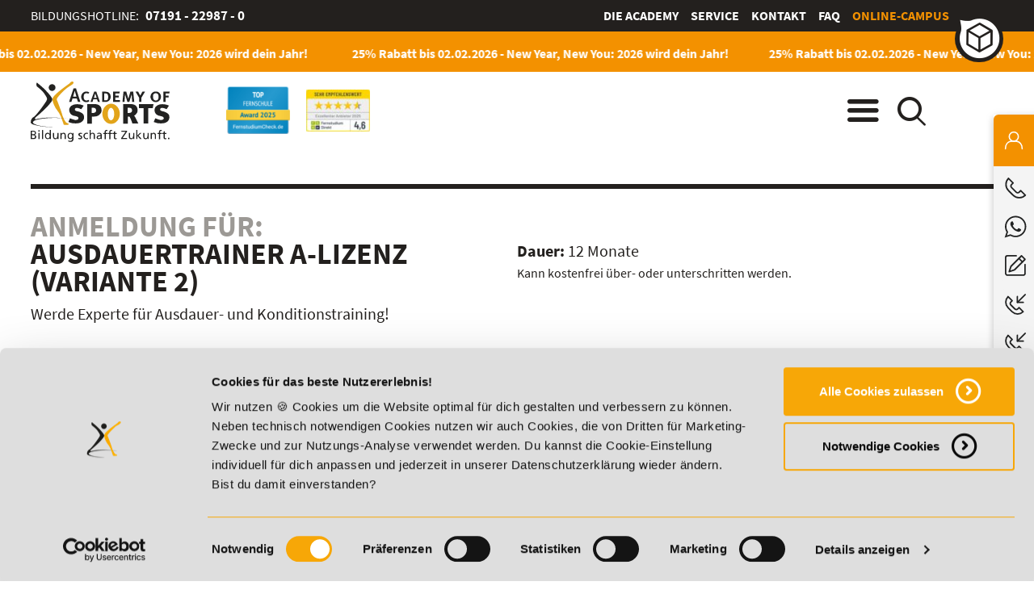

--- FILE ---
content_type: text/html; charset=utf-8
request_url: https://www.academyofsports.de/de/anmeldung/fernstudium/?product=ausdauertrainerin-a-lizenz-variante-2
body_size: 16530
content:
<!DOCTYPE html>
<html lang="de">
<head>
<meta charset="utf-8">
<title>Fernstudium</title>
<base href="https://www.academyofsports.de/">
<meta name="robots" content="noindex,nofollow">
<meta name="description" content="">
<meta name="keywords" content="">
<meta http-equiv="imagetoolbar" content="false">
<meta name="google-site-verification" content="5aMufbU51f1L20tZ-tAkbIWXYg-9zOoTBqJ9ejyRLu0" />
<meta name="viewport" content="initial-scale=1.0, minimum-scale=1.0, maximum-scale=1.0, user-scalable=0, width=device-width">
<link rel="stylesheet" href="assets/datepicker/css/datepicker.min.css?v=328d62e8"><link rel="stylesheet" href="assets/css/customize.min.css,ls_framework.min.css,styles.min.css,shariffcom...-fb3f63fc.css"><script src="assets/js/jquery.min.js,mootools.min.js,modernizr.js,velocity.min.js,jquer...-acd6b6b6.js"></script><script src="bundles/terminal42conditionalformfields/conditionalformfields.js?v=da3397fc"></script><script src="assets/datepicker/js/datepicker.js?v=328d62e8"></script>
<script>window.addEvent("domready",function(){Locale.define("en-US","Date",{months:["Januar","Februar","März","April","Mai","Juni","Juli","August","September","Oktober","November","Dezember"],days:["Sonntag","Montag","Dienstag","Mittwoch","Donnerstag","Freitag","Samstag"],months_abbr:["Jan","Feb","Mär","Apr","Mai","Jun","Jul","Aug","Sep","Okt","Nov","Dez"],days_abbr:["So","Mo","Di","Mi","Do","Fr","Sa"]});Locale.define("en-US","DatePicker",{select_a_time:"Uhrzeit auswählen",use_mouse_wheel:"Ändern Sie die Werte mit Hilfe des Mausrads",time_confirm_button:"OK",apply_range:"Anwenden",cancel:"Abbruch",week:"W"})})</script><link rel="canonical" href="https://www.academyofsports.de/de/anmeldung/fernstudium/">                <!-- Anti-flicker snippet (recommended)  -->
<!--<style>.async-hide{opacity:0!important}</style>-->
<script>(function(a,s,y,n,c,h,i,d,e){s.className+=' '+y;h.start=1*new Date;h.end=i=function(){s.className=s.className.replace(RegExp(' ?'+y),'')};(a[n]=a[n]||[]).hide=h;setTimeout(function(){i();h.end=null},c);h.timeout=c})(window,document.documentElement,'async-hide','dataLayer',4000,{'GTM-KB3558Q':!0})</script>
<!-- Google Tag Manager -->
<script>(function(w,d,s,l,i){w[l]=w[l]||[];w[l].push({'gtm.start':new Date().getTime(),event:'gtm.js'});var f=d.getElementsByTagName(s)[0],j=d.createElement(s),dl=l!='dataLayer'?'&l='+l:'';j.async=!0;j.src='https://www.googletagmanager.com/gtm.js?id='+i+dl;f.parentNode.insertBefore(j,f)})(window,document,'script','dataLayer','GTM-KB3558Q')</script>
<!-- End Google Tag Manager -->
<link rel="apple-touch-icon" sizes="180x180" href="https://www.academyofsports.de/files/theme/favicon/apple-touch-icon.png">
<link rel="icon" type="image/png" sizes="32x32" href="https://www.academyofsports.de/files/theme/favicon/favicon-32x32.png">
<link rel="icon" type="image/png" sizes="16x16" href="https://www.academyofsports.de/files/theme/favicon/favicon-16x16.png">
<link rel="manifest" href="https://www.academyofsports.de/files/theme/favicon/site.webmanifest">
<link rel="mask-icon" href="https://www.academyofsports.de/files/theme/favicon/safari-pinned-tab.svg" color="#5bbad5">
<link rel="shortcut icon" href="https://www.academyofsports.de/files/theme/favicon/favicon.ico">
<meta name="msapplication-config" content="https://www.academyofsports.de/files/theme/favicon/browserconfig.xml">
<meta name="msapplication-TileColor" content="#da532c">
<meta http-equiv="X-UA-Compatible" content="IE=edge,chrome=1">
<meta name="theme-color" content="#f39100">
<script src="https://static.cleverpush.com/channel/loader/TtqxTSDKdNX5ML8oD.js" async></script>
<script>CleverPush=window.CleverPush||[];CleverPush.push(['triggerFollowUpEvent','zqg8uFJkCDnfrrjnW','buchungsseite',{productName:'ausdauertrainerin-a-lizenz-variante-2'}])</script>
<!-- PASS THRU DATA OBJECT -->
<script type="text/javascript">var lz_data={overwrite:!1,language:'de'}</script>
<!-- PASS THRU DATA OBJECT -->
<!-- SAAAAAAAAAAAAAAAAAAAAAAAAAAAAANDRA -->
<!-- userlike Chat -->
<script async type="text/javascript" src="https://userlike-cdn-widgets.s3-eu-west-1.amazonaws.com/053b302692e54113be942541ff94ffcd0cdc640ce53f49c0ad39e59c77fa28dd.js"></script>
<!--  end userlike Chat -->
<!-- livezilla.net PLACE SOMEWHERE IN BODY
<script type="text/javascript" id="d3438b9137822ee21032cf1513c3bc4b" src="https://www.academyofsports.de/livezilla/script.php?id=d3438b9137822ee21032cf1513c3bc4b" defer></script>
livezilla.net PLACE SOMEWHERE IN BODY -->
<!-- ########## SN Lauftext August 2025 ############ -->
<script src="files/theme/js/aos-custom_lauftext.js"></script>
<script>document.addEventListener('DOMContentLoaded',function(){const produktnameField=document.querySelector('input[name="produktname"]');const priceField=document.querySelector('input[name="price"]');const registrationForm=document.querySelector('#anmeldung-fernstudiumform');const transactionIdField=document.querySelector('input[name="transactionId"]');if(transactionIdField){const uniqueId=Date.now()+'-'+Math.random().toString(36).substring(2,9);transactionIdField.value=uniqueId}
if(registrationForm){registrationForm.addEventListener('submit',function(){const courseName=produktnameField?produktnameField.value:'Nicht gefunden';const courseCost=priceField?parseFloat(priceField.value):0.0;window._jts=window._jts||[];window._jts.push({'track':'event','group':'Formulare','name':'course_registration','data':{'transactionId':uniqueId,'courseName':courseName,'courseCost':courseCost}})})}})</script>
<link href="files/theme/css/fonts.css" rel="stylesheet">
<!--[if lt IE 9]><script src="assets/html5shiv//html5shiv-printshiv.min.js"></script><![endif]-->
<script src="/files/theme/js/aos_jentis.js"></script>
<script>window.api_url=''</script>
</head>
<body itemscope itemtype="http://schema.org/EducationalOrganization" id="top" class=" layout-standard page-checkout nojs">
<!-- Google Tag Manager (noscript) -->
<noscript><iframe src="https://www.googletagmanager.com/ns.html?id=GTM-KB3558Q"
height="0" width="0" style="display:none;visibility:hidden"></iframe></noscript>
<!-- End Google Tag Manager (noscript) -->
<div itemprop="aggregateRating" itemscope itemtype="http://schema.org/AggregateRating">
<meta itemprop="worstRating" content="1">
<meta itemprop="bestRating" content="5">
<meta itemprop="ratingValue" content="4,6">
<meta itemprop="reviewCount" content="19">
</div>
<div id="blockui"></div>
<header id="header" role="banner">
<!-- indexer::stop -->
<div class="top"><div class="inside"><div class="ce_text service first last block">
<div class="text_container"><p>Bildungshotline: <strong><a href="tel:+497191229870">07191 - 22987 - 0</a></strong></p></div>
</div>
<!-- indexer::stop -->
<nav itemscope itemtype="http://schema.org/SiteNavigationElement" role="navigation" class="mod_customnav meta-nav block">
<ul class="level_1">
<li class="first"><a itemprop='url' href="de/die-academy/" title="Die Academy" class="first"><span itemprop="name">Die Academy</span></a></li>
<li><a itemprop='url' href="de/service/" title="Service"><span itemprop="name">Service</span></a></li>
<li><a itemprop='url' href="de/kontakt/" title="Kontakt"><span itemprop="name">Kontakt</span></a></li>
<li><a itemprop='url' href="de/faq-uebersicht/" title="Häufig gestellte Fragen &#40;FAQ&#41; - Übersicht"><span itemprop="name">Häufig gestellte Fragen &#40;FAQ&#41; - Übersicht</span></a></li>
<li class="campus last"><a itemprop='url' href="de/online-campus/" title="Online-Campus - deine persönliche Lernwelt" class="campus last"><span itemprop="name">Online-Campus</span></a></li>
</ul>
</nav>
<!-- indexer::continue -->
</div></div>
<div class="banner">
<div style="height: 40px;width:100%;background:#f39100;font-size:18pt;color:white;"><div class="rsce-aos-headerlauftext-wrapper" style="background: #f39100">
<div class="lauftext-wrapper laufend">
<div class="lauftext" style="color: #ffffff">
<div class="lauftext-original">
<h2 style="margin:0; padding:10px 5px; color:#ffffff">
<a href="de/aos-rabattaktion/" class="hyperlink_txt" title="25% Rabatt bis 02.02.2026 - New Year, New You: 2026 wird dein Jahr!" target="_blank" rel="noreferrer noopener">25% Rabatt bis 02.02.2026 - New Year, New You: 2026 wird dein Jahr!</a>
</h2>
</div>
</div>
</div>
</div>
</div>
<div class="inside cf abc"><div class="logo">
<div  class="ce_image attribute image brand">
<div class="ce_image brand first last block">
<figure class="image_container">
<a href="de/" title="zur Startseite">
<img src="assets/images/a/academy-of-sports-879aa9bf.svg" width="172" height="75" alt="Academy of Sports" itemprop="image">
</a>
</figure>
</div>
</div>
<link itemprop="logo" href="https://www.academyofsports.de/assets/images/a/academy-of-sports-879aa9bf.svg">
<link itemprop="url" href="https://www.academyofsports.de/assets/images/a/academy-of-sports-879aa9bf.svg">
</div>
<div class="awards">
<div class="award_1">
<meta itemprop="award" content="Top Fernschule 2025 | Academy of Sports">
<div  class="ce_image attribute image award">
<div class="ce_image award first last block">
<figure class="image_container">
<img src="assets/images/9/top-fernschule-aos-2025-dcf13b42.png" width="89" height="67" alt="TOP Bildungsinstitut 2025 | Academy of Sports" title="Top Fernschule 2025 | Academy of Sports" itemprop="image">
</figure>
</div>
</div>
</div>
<div class="award_2">
<meta itemprop="award" content="Exzellenter Anbieter 2026 | Academy of Sports">
<div  class="ce_image attribute image award">
<div class="ce_image award first last block">
<figure class="image_container">
<img src="assets/images/7/fernstudiumdirekt-2025-7b3ba968.jpg" width="89" height="59" alt="Exzellenter Anbieter 2026 | Academy of Sports" title="Exzellenter Anbieter 2026 | Academy of Sports" itemprop="image">
</figure>
</div>
</div>
</div>
</div>
<span class="menu"></span><span class="search"></span></div>
<div class="navigation">
<div class="inside cf"><!-- indexer::stop -->
<nav class="mod_customnav company block">
<strong class="headline test">Top-Themen</strong>
<ul class="level_1">
<li class="first"><a itemprop='url' href="de/kontakt/" title="Kontakt" class="first"><span itemprop="name">Kontakt</span></a></li>
<li><a itemprop='url' href="de/die-academy/ueber-uns/" title="Über uns"><span itemprop="name">Über uns</span></a></li>
<li><a itemprop='url' href="de/die-academy/qualitaet/" title="Qualität"><span itemprop="name">Qualität</span></a></li>
<li><a itemprop='url' href="de/service/" title="Service"><span itemprop="name">Service</span></a></li>
<li><a itemprop='url' href="de/preisfairsprechen/" title="Unser PreisFAIRsprechen | Academy of Sports"><span itemprop="name">PreisFAIRsprechen</span></a></li>
<li><a itemprop='url' href="de/service/foerdermoeglichkeiten/" title="Fördermöglichkeiten"><span itemprop="name">Fördermöglichkeiten</span></a></li>
<li><a itemprop='url' href="de/faq-uebersicht/" title="Häufig gestellte Fragen &#40;FAQ&#41; - Übersicht"><span itemprop="name">Häufig gestellte Fragen &#40;FAQ&#41; - Übersicht</span></a></li>
<li><a itemprop='url' href="de/die-academy/weiterbildung-fuer-unternehmen/" title="Weiterbildungen für Unternehmen"><span itemprop="name">Weiterbildungen für Unternehmen</span></a></li>
<li><a itemprop='url' href="de/bildungscoach/" title="Bildungscoach | Academy of Sports"><span itemprop="name">Bildungscoach</span></a></li>
<li><a itemprop='url' href="de/lexikon/" title="Lexikon - Fachbegriffe und Definitionen"><span itemprop="name">Lexikon</span></a></li>
<li><a itemprop='url' href="de/stellenangebote/" title="Wir suchen dich! Unsere Stellenangebote"><span itemprop="name">Stellenangebote</span></a></li>
<li class="layout-color6 kontaktlayersticky"><a itemprop='url' href="de/dein-plan-fuer-morgen/" title="Weiterbildung mit Bildungsgutschein | Academy of Sports" class="layout-color6 kontaktlayersticky"><span itemprop="name">Dein Plan für morgen</span></a></li>
<li class="campus last"><a itemprop='url' href="de/online-campus/" title="Online-Campus - deine persönliche Lernwelt" class="campus last"><span itemprop="name">Online-Campus</span></a></li>
</ul>
</nav>
<!-- indexer::continue -->
<!-- indexer::stop -->
<nav class="mod_customnav categories block">
<strong class="headline">Bildungsbereiche</strong>
<ul class="level_1">
<li class="cat-fitness first"><a href="de/fitness-ausbildung-weiterbildung/" title="Fitness Aus- &amp; Weiterbildungen | Trainerlizenzen &amp; Spezialisierungen" class="cat-fitness first"><span>Fitness</span><div class="visual" style="background-image:url('files/navigation/navigation_fitness.jpg');"></div></a></li>
<li class="cat-ernaehrung"><a href="de/weiterbildung-ernaehrungsberater/" title="Weiterbildung für Ernährungsberater online" class="cat-ernaehrung"><span>Ernährung</span><div class="visual" style="background-image:url('files/navigation/navigation_ernaehrung.jpg');"></div></a></li>
<li class="cat-functional-training"><a href="de/fernstudium-coaching-beratung-sport/" title="Fernstudium Coaching &amp; Beratung im Sport" class="cat-functional-training"><span>Coaching und Kommunikation</span><div class="visual" style="background-image:url('assets/images/7/kommunikation-coaching-ausbildung-a94cfa58.jpg');"></div></a></li>
<li class="cat-management"><a href="de/management-studium/" title="Fitness- und Sportmanagement Studium | Academy of Sports" class="cat-management"><span>Fitness- und Sportmanagement</span><div class="visual" style="background-image:url('files/navigation/navigation_management.jpg');"></div></a></li>
<li class="cat-esport"><a href="de/esport-ausbildungen/" title="E-Sport Ausbildungen online entdecken" class="cat-esport"><span>E-Sport</span><div class="visual" style="background-image:url('files/navigation/esport-online-ausbildung-weiterbildung.jpg');"></div></a></li>
<li class="cat-betriebliche-ausbildung"><a href="de/ausbildung/" title="Betriebliche Online-Ausbildungen | Academy of Sports" class="cat-betriebliche-ausbildung"><span>Ausbildung</span><div class="visual" style="background-image:url('files/navigation/betriebliche-ausbildung-academyofsports.jpg');"></div></a></li>
<li class="layout-color8"><a href="de/naturheilkunde-ausbildung/" title="Naturheilkunde Aus- und Weiterbildungen in der Naturheilkunde | Academy of Sports" class="layout-color8"><span>Naturheilkunde</span><div class="visual" style="background-image:url('assets/images/5/startseite-kategorie-naturheilkunde-fd64cbfd.jpeg');"></div></a></li>
<li class="layout-color7 last"><a href="de/weiterbildung-arbeitsamt/" title="AZAV-Maßnahmen mit Bildungsgutschein | Academy of Sports" class="layout-color7 last"><span>Aus- und Weiterbildungen mit Bildungsgutschein</span><div class="visual" style="background-image:url('files/navigation/aus-und-weiterbildung-bildungsgutschein.jpg');"></div></a></li>
</ul>
</nav>
<!-- indexer::continue -->
</div>
<i></i>
</div>
<!-- indexer::stop -->
<div class="mod_form searchcontainer block">
<div class="inside">
<form action="de/suche/" method="get" enctype="application/x-www-form-urlencoded" id="search">
<div class="formbody">
<div class="widget widget-text mandatory">
<input type="search" name="keywords" id="ctrl_3" class="text mandatory" value="" required placeholder="Suchbegriff eingeben...">
<button type="submit" id="ctrl_3" class="submit mandatory"  required placeholder="Suchbegriff eingeben...">Suche starten</button>
</div>
</div>
</form>
</div>
<i></i>
</div>
<!-- indexer::continue -->
</div>
<!-- indexer::continue -->
</header>
<div id="wrapper">
<section id="container">
<main id="main" role="main">
<div class="inside">
<div
id="anmeldung-fernstudium"
class="mod_article first last block"
>
<div class="inside">
<!-- Form "form_checkout_fernstudium" -->
<!-- indexer::stop -->
<!-- SN - 15.10.2025 SuperDeals hidden Felder price und raten neu setzen-->
<div class="order-header cf">
<div class="category">Anmeldung für: </div>
<div class="product">
<h1 class="title">Ausdauertrainer A-Lizenz (Variante 2)</h1>
<div class="description"><p>Werde Experte für Ausdauer- und Konditionstraining!</p></div>
</div>
<div class="information">
<div>
<b>Dauer:</b> 12 Monate<br><small>Kann kostenfrei über- oder unterschritten werden.</small>		</div>
<!--SN-->
<div class="buchungsvariante">
nonprint, print		</div>
<span class="initialprice">2652.00</span>
<span class="initialrate">156</span>
<span class="ratecount">17</span>
</div>
</div>
<div class="ce_form first last tableform block">
<form id="anmeldung-fernstudiumform" method="post" enctype="multipart/form-data" class="bestellabschluss" novalidate>
<div class="formbody">
<input type="hidden" name="FORM_SUBMIT" value="auto_form_5">
<input type="hidden" name="REQUEST_TOKEN" value="I9M-0BGJYaZpqpaMkvyhRQBAzbterunIEHEUETnrA6Y">
<input type="hidden" name="MAX_FILE_SIZE" value="204800000">
<input type="hidden" name="affiliate" value="">
<input type="hidden" name="produktname" value="Ausdauertrainer A-Lizenz (Variante 2)">
<input type="hidden" name="produktalias" value="ausdauertrainerin-a-lizenz-variante-2">
<input type="hidden" name="kuerzel" value="FL-FfA,MMfF,FL-BfSE,FTP,FS-LT,NEM-LOS,VTP,FL-MTr,AA-ATA,FfLLD,FL-GfSch">
<input type="hidden" name="salesforceid" value=""> <!-- *SN* -->
<input type="hidden" name="alias" value="2026-01-17-17-28-45_">
<input type="hidden" name="discount_code" value="">
<input type="hidden" id="ela_preis_id" name="ela_preis_id" value="empty-id">
<input type="hidden" id="transactionId" name="transactionId" value="">
<input type="hidden" name="salesforceid" value=""> <!-- *SN* $objProduct->salesforce_id -->
<!-- SN - 15.10.2025 SuperDeals hidden Felder price und raten neu setzen-->
<input type="hidden" name="price" value="2.652,00">
<input type="hidden" name="payment" value="17 Monatsraten je 156,00">
<script>console.log('Titel','Ausdauertrainer A-Lizenz (Variante 2)')
console.log('Alias','ausdauertrainerin-a-lizenz-variante-2')
console.log('digital','')
console.log('wbt','')
console.log('print','')
console.log('default','')
var updateElaPreisId=function(id){var formValue=null
switch(id){case 'digital':formValue=''
break
case 'wbt':formValue=''
break
case 'print':formValue=''
break
case 'default':formValue=''
break}
if(!formValue){formValue='empty-id'}
console.log('Set variant',id,formValue)
jQuery('input[type=hidden]#ela_preis_id').val(formValue)}</script>
<table>
<fieldset class="booking_variant">
<legend>Studienform</legend>
<div class="widget widget-explanation explanation">
<h2>Wie möchtest du deine Lehrmaterialien?</h2></div>
<div class="widget widget-radio radio_alternative radio_container">
<fieldset id="ctrl_531" class="radio_container radio_alternative radio_container">
<legend>
Studienform              </legend>
<span><input onclick="updateElaPreisId('digital');" type="radio" name="booking_variant" id="opt_531_0" class="radio" value="digital" checked> <label id="lbl_531_0" for="opt_531_0">Digitale Lehrskripte</label></span>
<script>updateElaPreisId('digital')</script>
<span><input onclick="updateElaPreisId('wbt');" type="radio" name="booking_variant" id="opt_531_1" class="radio" value="wbt"> <label id="lbl_531_1" for="opt_531_1">Web Based Training (WBT)</label></span>
<span><input onclick="updateElaPreisId('print');" type="radio" name="booking_variant" id="opt_531_2" class="radio" value="print"> <label id="lbl_531_2" for="opt_531_2">Ausgedruckte Lehrskripte</label></span>
</fieldset>
</div>
<div class="widget widget-explanation explanation booking_variant">
<p>Die Lehrskripte werden dir digital über den Online Campus zum Download zur Verfügung gestellt. Auch nach Abschluss deiner Aus- oder Weiterbildung kannst du zeitlich unbegrenzt auf die aktuellste Version deiner Lehrmaterialien zugreifen.</p>
<div>
<p class="price"><strong>Gesamtpreis: </strong> <span style="color: #23201e;">[nbsp;]</span> € <sup>*1</sup></p>
<p class="rate"><strong>Ratenzahlung: </strong> Monatsraten á <span style="color: #23201e;">[nbsp;]</span> € <sup>*1</sup></p>
</div>
<div class="tax">
<p><small>*1 umsatzsteuerbefreit nach §4 Nr. 21 a) bb) UStG.<small></small></small></p>
</div></div>
<div class="widget widget-explanation explanation booking_variant">
<p>Web Based Trainings vermitteln die Lehrinhalte interaktiv. Über jedes internetfähige Endgerät sind die Lehrinhalte abrufbar und ermöglichen dir eine flexible Absolvierung. Auch nach Abschluss deiner Aus- oder Weiterbildung kannst du zeitlich unbegrenzt auf die aktuellste Version der Web Based Trainings zugreifen.<small><small></small></small></p>
<p>&nbsp;</p>
<div>
<p class="price"><strong>Gesamtpreis:&nbsp;</strong> <span style="color: #23201e;">[nbsp;]</span> €&nbsp;<sup>*1</sup></p>
<p class="rate"><strong>Ratenzahlung: </strong> Monatsraten á <span style="color: #23201e;">[nbsp;]</span> € <sup>*1</sup></p>
</div>
<div class="tax">
<p><small>*1 umsatzsteuerbefreit nach §4 Nr. 21 a) bb) UStG.</small></p>
</div></div>
<div class="widget widget-explanation explanation booking_variant">
<p>Du erhältst deine gebundenen Lehrskripte per Post zugeschickt. Zusätzlich kannst du die Lehrskripte in digitaler Form im Online Campus abrufen.</p>
<div>
<p class="price"><strong>Gesamtpreis:&nbsp;</strong><span>&nbsp;</span> €&nbsp;<sup>*1</sup></p>
<p class="rate"><strong>Ratenzahlung: </strong> Monatsraten á <span>&nbsp;</span> € <sup>*1</sup></p>
</div>
<div class="tax">
<p><small>*1 umsatzsteuerbefreit nach §4 Nr. 21 a) bb) UStG.<small></small></small></p>
</div></div>
</fieldset>
<fieldset class="begin">
<div class="widget widget-explanation explanation">
<h2>Wann möchtest du starten?</h2></div>
<div class="widget widget-datepicker"><input type="text" name="startdatum" id="ctrl_88" class="text mandatory" value="17.01.2026" required placeholder="Startdatum*"><span class="CalendarFieldIcon" id="toggle_88"></span>
<script>window.addEvent('domready',function(){new Picker.Date($$('#ctrl_88'),{'draggable':'false','pickerClass':'datepicker_bootstrap','useFadeInOut':'!Browser.ie','startDay':1,'titleFormat':'%d. %B %Y','minDate':new Date(2026,0,17),'toggle':$$('#toggle_88'),'positionOffset':{x:-197,y:-182},'format':'%d.%m.%Y'})})</script></div>
</fieldset>
<fieldset class="split personal">
<div class="widget widget-explanation explanation">
<h2>Rabattcode</h2></div>
<div class="widget widget-text">
<label for="ctrl_385">
Rabattcode          </label>
<div class="errorref"></div>
<input type="text" name="discount_code" id="ctrl_385" class="text" value="" placeholder="Rabattcode eingeben">
</div>
<div class="widget widget-explanation explanation">
<p><div class="ce_text first last block">
<div class="text_container"><p style="color: #f7a707;">Für unsere aktuelle Rabattaktion nutze einfach den Code: <strong style="font-size: 120%; color: white; background: orange; padding: 7px;">NEWYOU26</strong> und sichere dir 25% Rabatt auf die gewählte Aus- oder Weiterbildung.</p></div>
</div>
</p></div>
<div class="widget widget-explanation explanation">
<p><strong>Hinweis: </strong>Wenn du einen <strong>Rabattcode</strong> hast, kannst du diesen hier eintragen. Der Rabatt wird auf deiner Buchungsbestätigung von den Studiengebühren abgezogen.</p></div>
</fieldset>
<fieldset class="options">
<div class="widget widget-explanation explanation">
<h2>Ermäßigung</h2></div>
<div class="widget widget-checkbox">
<div id="ctrl_256" class="checkbox_container">
<div class="inside flexcheckbox">
<input type="hidden" name="discount_students" value="">
<span><input type="checkbox" name="discount_students" id="opt_256_0" class="checkbox" value="studentenrabatt"> </span><span><label id="lbl_256_0" for="opt_256_0">Ich beantrage eine Ermäßigung von 5 %</label></span>
</div>
</div>
</div>
<div class="widget widget-explanation explanation">
<p><strong>Gilt für:</strong> Auszubildende, Schüler, Studenten, Schwerbehinderte, Arbeitslose, Sozialhilfeempfänger, Empfänger von Grundsicherung, Rentner, Teilnehmer Freiwilligendienste (BFD, FWD, FSJ, FÖJ), Leistungsbezieher nach Asylbewerbergesetz.</p></div>
</fieldset>
<fieldset class="split personal">
<div class="widget widget-explanation explanation">
<h2>Persönliche Daten</h2></div>
<div class="widget widget-select select mandatory">
<div class="errorref"></div>
<select name="gender" id="ctrl_50" class="select mandatory" required>
<option value="">Anrede*</option>
<option value="m">Herr</option>
<option value="f">Frau</option>
</select>
</div>
<div class="widget widget-text">
<label for="ctrl_690">
Titel          </label>
<div class="errorref"></div>
<input type="text" name="academic-title" id="ctrl_690" class="text" value="" placeholder="Titel">
</div>
<div class="widget widget-text mandatory">
<label for="ctrl_51" class="mandatory">
<span class="invisible">Pflichtfeld </span>Vorname<span class="mandatory">*</span>
</label>
<div class="errorref"></div>
<input type="text" name="firstname" id="ctrl_51" class="text mandatory" value="" required placeholder="Vorname*">
</div>
<div class="widget widget-text mandatory">
<label for="ctrl_52" class="mandatory">
<span class="invisible">Pflichtfeld </span>Nachname<span class="mandatory">*</span>
</label>
<div class="errorref"></div>
<input type="text" name="lastname" id="ctrl_52" class="text mandatory" value="" required placeholder="Nachname*">
</div>
<div class="widget widget-text mandatory">
<label for="ctrl_84" class="mandatory">
<span class="invisible">Pflichtfeld </span>Geburtsdatum<span class="mandatory">*</span>
</label>
<div class="errorref"></div>
<input type="text" name="dob" id="ctrl_84" class="text mandatory" value="" required placeholder="Geburtsdatum*">
</div>
<div class="widget widget-explanation explanation">
<p>Mindestalter: 18 Jahre</p></div>
</fieldset>
<fieldset class="split">
<div class="widget widget-explanation explanation">
<h2>Wie erreichen wir dich?</h2></div>
<div class="widget widget-text mandatory">
<label for="ctrl_56" class="mandatory">
<span class="invisible">Pflichtfeld </span>E-Mail-Adresse<span class="mandatory">*</span>
</label>
<div class="errorref"></div>
<input type="email" name="email" id="ctrl_56" class="text mandatory" value="" required placeholder="E-Mail-Adresse*">
</div>
<div class="widget widget-text mandatory">
<label for="ctrl_57" class="mandatory">
<span class="invisible">Pflichtfeld </span>Telefon<span class="mandatory">*</span>
</label>
<div class="errorref"></div>
<input type="tel" name="phone" id="ctrl_57" class="text mandatory" value="" required placeholder="Telefon*">
</div>
</fieldset>
<fieldset class="address">
<div class="widget widget-explanation explanation">
<h2>Adresse</h2></div>
<div class="widget widget-text street mandatory">
<label for="ctrl_61" class="street mandatory">
<span class="invisible">Pflichtfeld </span>Straße<span class="mandatory">*</span>
</label>
<div class="errorref"></div>
<input type="text" name="street" id="ctrl_61" class="text street mandatory" value="" required placeholder="Straße*">
</div>
<div class="widget widget-text number mandatory">
<div class="errorref"></div>
<input type="text" name="number" id="ctrl_340" class="text number mandatory" value="" required placeholder="Hausnummer*">
</div>
<div class="widget widget-text postcode mandatory">
<label for="ctrl_62" class="postcode mandatory">
<span class="invisible">Pflichtfeld </span>PLZ<span class="mandatory">*</span>
</label>
<div class="errorref"></div>
<input type="text" name="postcode" id="ctrl_62" class="text postcode mandatory" value="" required placeholder="PLZ*">
</div>
<div class="widget widget-text city mandatory">
<label for="ctrl_63" class="city mandatory">
<span class="invisible">Pflichtfeld </span>Ort<span class="mandatory">*</span>
</label>
<div class="errorref"></div>
<input type="text" name="city" id="ctrl_63" class="text city mandatory" value="" required placeholder="Ort*">
</div>
<div class="widget widget-select select mandatory">
<label for="ctrl_64" class="select mandatory">
<span class="invisible">Pflichtfeld </span>Land<span class="mandatory">*</span>
</label>
<div class="errorref"></div>
<select name="country" id="ctrl_64" class="select mandatory" required>
<option value="">Land*</option>
<option value="af">Afghanistan</option>
<option value="eg">Ägypten</option>
<option value="ax">Ålandinseln</option>
<option value="al">Albanien</option>
<option value="dz">Algerien</option>
<option value="as">Amerikanisch-Samoa</option>
<option value="vi">Amerikanische Jungferninseln</option>
<option value="um">Amerikanische Überseeinseln</option>
<option value="ad">Andorra</option>
<option value="ao">Angola</option>
<option value="ai">Anguilla</option>
<option value="aq">Antarktis</option>
<option value="ag">Antigua und Barbuda</option>
<option value="gq">Äquatorialguinea</option>
<option value="ar">Argentinien</option>
<option value="am">Armenien</option>
<option value="aw">Aruba</option>
<option value="az">Aserbaidschan</option>
<option value="et">Äthiopien</option>
<option value="au">Australien</option>
<option value="bs">Bahamas</option>
<option value="bh">Bahrain</option>
<option value="bd">Bangladesch</option>
<option value="bb">Barbados</option>
<option value="be">Belgien</option>
<option value="bz">Belize</option>
<option value="bj">Benin</option>
<option value="bm">Bermuda</option>
<option value="bt">Bhutan</option>
<option value="bo">Bolivien</option>
<option value="ba">Bosnien und Herzegowina</option>
<option value="bw">Botswana</option>
<option value="bv">Bouvetinsel</option>
<option value="br">Brasilien</option>
<option value="vg">Britische Jungferninseln</option>
<option value="io">Britisches Territorium im Indischen Ozean</option>
<option value="bn">Brunei</option>
<option value="bg">Bulgarien</option>
<option value="bf">Burkina Faso</option>
<option value="bi">Burundi</option>
<option value="ea">Ceuta und Melilla</option>
<option value="cl">Chile</option>
<option value="cn">China</option>
<option value="ck">Cookinseln</option>
<option value="cr">Costa Rica</option>
<option value="cw">Curaçao</option>
<option value="dk">Dänemark</option>
<option value="de" selected>Deutschland</option>
<option value="dm">Dominica</option>
<option value="do">Dominikanische Republik</option>
<option value="dj">Dschibuti</option>
<option value="ec">Ecuador</option>
<option value="ci">Elfenbeinküste</option>
<option value="sv">El Salvador</option>
<option value="er">Eritrea</option>
<option value="ee">Estland</option>
<option value="sz">Eswatini</option>
<option value="fk">Falklandinseln</option>
<option value="fo">Färöer</option>
<option value="fj">Fidschi</option>
<option value="fi">Finnland</option>
<option value="fr">Frankreich</option>
<option value="gf">Französisch-Guayana</option>
<option value="pf">Französisch-Polynesien</option>
<option value="tf">Französische Süd- und Antarktisgebiete</option>
<option value="ga">Gabun</option>
<option value="gm">Gambia</option>
<option value="ge">Georgien</option>
<option value="gh">Ghana</option>
<option value="gi">Gibraltar</option>
<option value="gd">Grenada</option>
<option value="gr">Griechenland</option>
<option value="gl">Grönland</option>
<option value="gp">Guadeloupe</option>
<option value="gu">Guam</option>
<option value="gt">Guatemala</option>
<option value="gg">Guernsey</option>
<option value="gn">Guinea</option>
<option value="gw">Guinea-Bissau</option>
<option value="gy">Guyana</option>
<option value="ht">Haiti</option>
<option value="hm">Heard und McDonaldinseln</option>
<option value="hn">Honduras</option>
<option value="hk">Hongkong</option>
<option value="in">Indien</option>
<option value="id">Indonesien</option>
<option value="iq">Irak</option>
<option value="ir">Iran</option>
<option value="ie">Irland</option>
<option value="is">Island</option>
<option value="im">Isle of Man</option>
<option value="il">Israel</option>
<option value="it">Italien</option>
<option value="jm">Jamaika</option>
<option value="jp">Japan</option>
<option value="ye">Jemen</option>
<option value="je">Jersey</option>
<option value="jo">Jordanien</option>
<option value="ky">Kaimaninseln</option>
<option value="kh">Kambodscha</option>
<option value="cm">Kamerun</option>
<option value="ca">Kanada</option>
<option value="ic">Kanarische Inseln</option>
<option value="cv">Kap Verde</option>
<option value="bq">Karibische Niederlande</option>
<option value="kz">Kasachstan</option>
<option value="qa">Katar</option>
<option value="ke">Kenia</option>
<option value="kg">Kirgisistan</option>
<option value="ki">Kiribati</option>
<option value="cc">Kokosinseln</option>
<option value="co">Kolumbien</option>
<option value="km">Komoren</option>
<option value="cg">Kongo-Brazzaville</option>
<option value="cd">Kongo-Kinshasa</option>
<option value="xk">Kosovo</option>
<option value="hr">Kroatien</option>
<option value="cu">Kuba</option>
<option value="kw">Kuwait</option>
<option value="la">Laos</option>
<option value="ls">Lesotho</option>
<option value="lv">Lettland</option>
<option value="lb">Libanon</option>
<option value="lr">Liberia</option>
<option value="ly">Libyen</option>
<option value="li">Liechtenstein</option>
<option value="lt">Litauen</option>
<option value="lu">Luxemburg</option>
<option value="mo">Macau</option>
<option value="mg">Madagaskar</option>
<option value="mw">Malawi</option>
<option value="my">Malaysia</option>
<option value="mv">Malediven</option>
<option value="ml">Mali</option>
<option value="mt">Malta</option>
<option value="ma">Marokko</option>
<option value="mh">Marshallinseln</option>
<option value="mq">Martinique</option>
<option value="mr">Mauretanien</option>
<option value="mu">Mauritius</option>
<option value="yt">Mayotte</option>
<option value="mx">Mexiko</option>
<option value="fm">Mikronesien</option>
<option value="mc">Monaco</option>
<option value="mn">Mongolei</option>
<option value="me">Montenegro</option>
<option value="ms">Montserrat</option>
<option value="mz">Mosambik</option>
<option value="mm">Myanmar</option>
<option value="na">Namibia</option>
<option value="nr">Nauruisch</option>
<option value="np">Nepal</option>
<option value="nc">Neukaledonien</option>
<option value="nz">Neuseeland</option>
<option value="ni">Nicaragua</option>
<option value="nl">Niederlande</option>
<option value="ne">Niger</option>
<option value="ng">Nigeria</option>
<option value="nu">Niue</option>
<option value="kp">Nordkorea</option>
<option value="mp">Nördliche Marianen</option>
<option value="mk">Nordmazedonien</option>
<option value="nf">Norfolkinsel</option>
<option value="no">Norwegen</option>
<option value="om">Oman</option>
<option value="at">Österreich</option>
<option value="tl">Osttimor</option>
<option value="pk">Pakistan</option>
<option value="ps">Palästina</option>
<option value="pw">Palau</option>
<option value="pa">Panama</option>
<option value="pg">Papua-Neuguinea</option>
<option value="py">Paraguay</option>
<option value="pe">Peru</option>
<option value="ph">Philippinen</option>
<option value="pn">Pitcairninseln</option>
<option value="pl">Polen</option>
<option value="pt">Portugal</option>
<option value="pr">Puerto Rico</option>
<option value="md">Republik Moldau</option>
<option value="re">Réunion</option>
<option value="rw">Ruanda</option>
<option value="ro">Rumänien</option>
<option value="ru">Russland</option>
<option value="sb">Salomonen</option>
<option value="zm">Sambia</option>
<option value="ws">Samoa</option>
<option value="sm">San Marino</option>
<option value="st">São Tomé und Príncipe</option>
<option value="sa">Saudi-Arabien</option>
<option value="se">Schweden</option>
<option value="ch">Schweiz</option>
<option value="sn">Senegal</option>
<option value="rs">Serbien</option>
<option value="sc">Seychellen</option>
<option value="sl">Sierra Leone</option>
<option value="zw">Simbabwe</option>
<option value="sg">Singapur</option>
<option value="sx">Sint Maarten</option>
<option value="sk">Slowakei</option>
<option value="si">Slowenien</option>
<option value="so">Somalia</option>
<option value="es">Spanien</option>
<option value="lk">Sri Lanka</option>
<option value="bl">St. Barthélemy</option>
<option value="sh">St. Helena</option>
<option value="kn">St. Kitts und Nevis</option>
<option value="lc">St. Lucia</option>
<option value="mf">St. Martin</option>
<option value="pm">St. Pierre und Miquelon</option>
<option value="vc">St. Vincent und die Grenadinen</option>
<option value="za">Südafrika</option>
<option value="sd">Sudan</option>
<option value="gs">Südgeorgien und die Südlichen Sandwichinseln</option>
<option value="kr">Südkorea</option>
<option value="ss">Südsudan</option>
<option value="sr">Suriname</option>
<option value="sj">Svalbard und Jan Mayen</option>
<option value="sy">Syrien</option>
<option value="tj">Tadschikistan</option>
<option value="tw">Taiwan</option>
<option value="tz">Tansania</option>
<option value="th">Thailand</option>
<option value="tg">Togo</option>
<option value="tk">Tokelau</option>
<option value="to">Tonga</option>
<option value="tt">Trinidad und Tobago</option>
<option value="ta">Tristan da Cunha</option>
<option value="td">Tschad</option>
<option value="cz">Tschechien</option>
<option value="tn">Tunesien</option>
<option value="tr">Türkei</option>
<option value="tm">Turkmenistan</option>
<option value="tc">Turks- und Caicosinseln</option>
<option value="tv">Tuvalu</option>
<option value="ug">Uganda</option>
<option value="ua">Ukraine</option>
<option value="hu">Ungarn</option>
<option value="uy">Uruguay</option>
<option value="uz">Usbekistan</option>
<option value="vu">Vanuatu</option>
<option value="va">Vatikanstadt</option>
<option value="ve">Venezuela</option>
<option value="ae">Vereinigte Arabische Emirate</option>
<option value="gb">Vereinigtes Königreich</option>
<option value="us">Vereinigte Staaten</option>
<option value="vn">Vietnam</option>
<option value="wf">Wallis und Futuna</option>
<option value="cx">Weihnachtsinsel</option>
<option value="by">Weißrussland</option>
<option value="eh">Westsahara</option>
<option value="cf">Zentralafrikanische Republik</option>
<option value="cy">Zypern</option>
</select>
</div>
</fieldset>
<fieldset class="radio_alternative radio_container paymentmethod">
<legend>Zahlweise</legend>
<div class="widget widget-explanation explanation">
<h2>Zahlweise</h2></div>
<div class="widget widget-explanation explanation">
<p class="small"><strong>Hinweis:</strong> Die erste Rate ist mit <strong>Ablauf der 2-wöchigen Testphase</strong> fällig, anschließend erfolgt die Ratenzahlung <strong>monatlich</strong></p></div>
<div class="widget widget-radio">
<fieldset id="ctrl_3725" class="radio_container">
<legend>
Zahlweise              </legend>
<span><input type="radio" name="paymentmethod" id="opt_3725_0" class="radio" value="lastschrift" checked> <label id="lbl_3725_0" for="opt_3725_0">Lastschrift</label></span>
<span><input type="radio" name="paymentmethod" id="opt_3725_1" class="radio" value="ueberweisung"> <label id="lbl_3725_1" for="opt_3725_1">Überweisung</label></span>
</fieldset>
</div>
<fieldset class="" data-cff-condition="paymentmethod == &#039;lastschrift&#039;">
<div class="widget widget-explanation explanation">
<h2 class="hide-field">Bankdaten</h2></div>
<div class="widget widget-text hide-field mandatory">
<label for="ctrl_540" class="hide-field mandatory">
<span class="invisible">Pflichtfeld </span>Kontoinhaber<span class="mandatory">*</span>
</label>
<div class="errorref"></div>
<input type="text" name="accountowner" id="ctrl_540" class="text hide-field mandatory" value="" required placeholder="Kontoinhaber*">
</div>
<div class="widget widget-text hide-field mandatory">
<label for="ctrl_541" class="hide-field mandatory">
<span class="invisible">Pflichtfeld </span>IBAN<span class="mandatory">*</span>
</label>
<div class="errorref"></div>
<input type="text" name="iban" id="ctrl_541" class="text hide-field mandatory" value="" required placeholder="IBAN*">
</div>
<div class="widget widget-text hide-field mandatory">
<label for="ctrl_542" class="hide-field mandatory">
<span class="invisible">Pflichtfeld </span>BIC<span class="mandatory">*</span>
</label>
<div class="errorref"></div>
<input type="text" name="bic" id="ctrl_542" class="text hide-field mandatory" value="" required placeholder="BIC*">
</div>
</fieldset>
</fieldset>
<fieldset class="message">
<div class="widget widget-explanation explanation">
<h2>Deine Nachricht an uns</h2></div>
<div class="widget widget-textarea">
 <textarea name="customer_message" id="ctrl_267" class="textarea" rows="4" cols="40" placeholder="Deine Nachricht"></textarea>
</div>
</fieldset>
<fieldset>
<div class="widget widget-explanation explanation">
<h2>Wie bist du aufmerksam auf uns geworden?</h2></div>
<div class="widget widget-select select">
<div class="errorref"></div>
<select name="attention" id="ctrl_561" class="select">
<option value="0">-</option>
<option value="Internet">Internet</option>
<option value="Messe / Veranstaltung">Messe / Veranstaltung</option>
<option value="Freunde / Bekannte">Freunde / Bekannte</option>
<option value="Zeitung / Magazin">Zeitung / Magazin</option>
<option value="TV / Radio">TV / Radio</option>
<option value="Arbeitgeber">Arbeitgeber</option>
<option value="Sonstiges">Sonstiges</option>
</select>
</div>
</fieldset>
<fieldset class="privacy split">
<div class="widget widget-checkbox mandatory">
<div id="ctrl_284" class="checkbox_container mandatory">
<div class="inside flexcheckbox">
<div class="errorref">Bitte bestätige das folgende Feld.</div>
<input type="hidden" name="agb" value="" required="required">
<span><input type="checkbox" name="agb" id="opt_284_0" class="checkbox" value="ja" required> </span><span><label id="lbl_284_0" for="opt_284_0">Ich stimme den beschriebenen  <a href="de/agb/" title="AGB">AGB</a> zu.</label></span>
</div>
</div>
</div>
<div class="widget widget-checkbox mandatory">
<div id="ctrl_73" class="checkbox_container mandatory">
<div class="inside flexcheckbox">
<div class="errorref">Bitte bestätige das folgende Feld.</div>
<input type="hidden" name="privacy" value="" required="required">
<span><input type="checkbox" name="privacy" id="opt_73_0" class="checkbox" value="ja" required> </span><span><label id="lbl_73_0" for="opt_73_0">Ich stimme den beschriebenen <a href="de/datenschutzrichtlinien/" title="Datenschutzrichtlinien">Datenschutzrichtlinien</a> zu.</label></span>
</div>
</div>
</div>
<div class="widget widget-checkbox mandatory">
<div id="ctrl_362" class="checkbox_container mandatory">
<div class="inside flexcheckbox">
<div class="errorref">Bitte bestätige das folgende Feld.</div>
<input type="hidden" name="campus_conditions" value="" required="required">
<span><input type="checkbox" name="campus_conditions" id="opt_362_0" class="checkbox" value="ja" required> </span><span><label id="lbl_362_0" for="opt_362_0">Ich stimme den beschriebenen <a href="de/nutzungsbedingungen-online-campus/" title="Nutzungsbedingungen Online-Campus">Nutzungsbedingungen Online-Campus</a> zu.</label></span>
</div>
</div>
</div>
</fieldset>
<fieldset class="submit">
<div class="widget widget-explanation explanation">
<h2>Datei hochladen</h2></div>
<div class="widget widget-upload">
<label for="ctrl_826">
Datei 1          </label>
<input type="file" name="datei-1" id="ctrl_826" class="upload" accept=".jpg,.jpeg,.gif,.png,.pdf,.doc,.xls,.ppt">
</div>
<div class="widget widget-upload">
<label for="ctrl_827">
Datei 2          </label>
<input type="file" name="datei-2" id="ctrl_827" class="upload" accept=".jpg,.jpeg,.gif,.png,.pdf,.doc,.xls,.ppt">
</div>
<div class="widget widget-upload">
<label for="ctrl_828">
Datei 3          </label>
<input type="file" name="datei-3" id="ctrl_828" class="upload" accept=".jpg,.jpeg,.gif,.png,.pdf,.doc,.xls,.ppt">
</div>
<div class="widget widget-explanation explanation">
<h2>Sicherheitsfrage</h2></div>
<div class="widget widget-captcha mandatory">
<label for="ctrl_77" class="mandatory"><span class="invisible">Pflichtfeld </span>Sicherheitsfrage<span class="mandatory">*</span><span class="invisible"> &#66;&#x69;&#116;&#x74;&#101;&#x20;&#114;&#x65;&#99;&#x68;&#110;&#x65;&#110;&#x20;&#83;&#x69;&#101;&#x20;&#49;&#x20;&#112;&#x6C;&#117;&#x73;&#32;&#x35;&#46;</span></label>
<input type="text" name="captcha_77" id="ctrl_77" class="captcha mandatory" value="" aria-describedby="captcha_text_77" maxlength="2" required>
<span id="captcha_text_77" class="captcha_text">&#66;&#x69;&#116;&#x74;&#101;&#x20;&#114;&#x65;&#99;&#x68;&#110;&#x65;&#110;&#x20;&#83;&#x69;&#101;&#x20;&#49;&#x20;&#112;&#x6C;&#117;&#x73;&#32;&#x35;&#46;</span>
<input type="hidden" name="captcha_77_hash" value="8d569ed9d169411d714e0f73111b923d8f9a1eff6bad069a6480ecd1531b2d36">
<div style="display:none">
<label for="ctrl_77_hp">Do not fill in this field</label>
<input type="text" name="captcha_77_name" id="ctrl_77_hp" value="">
</div>
</div>
<div class="widget widget-submit">
<div class="submit_container">
<button type="submit" id="ctrl_78" class="submit"><em>Jetzt anmelden und kostenfreie Testphase starten</em></button>
</div>
</div>
</fieldset>
<div class="widget widget-explanation explanation">
<p><span>Wenn du auf „<strong>Jetzt anmelden</strong>“ klickst, erhältst du umgehend von uns eine Bestätigung deiner Online-Anmeldung.&nbsp;</span><span><strong>Wichtig zu wissen</strong>:</span><span>&nbsp;Mit deiner Online-Anmeldung gehst du kein Risiko ein. Erst nach Erhalt der Studienunterlagen beginnt deine 2-wöchige Widerrufsfrist und du kannst diese bei Nichtgefallen ohne Angabe von Gründen innerhalb der Frist an die Academy of Sports zurücksenden.</span></p></div>
<br>
<div class="widget widget-explanation explanation">
<p><em>*Die gekennzeichneten Felder sind Pflichtfelder.</em></p></div>
</table>
</div>
</form>
<script>(function initIbanCheck(){const ibanInput=document.querySelector('input[name="iban"]');const bicInput=document.querySelector('input[name="bic"]');const paymentInputs=document.querySelectorAll('select[name="paymentmethod"], input[name="paymentmethod"]');const form=ibanInput?ibanInput.closest('form'):null;if(!ibanInput||!bicInput||paymentInputs.length===0||!form){return setTimeout(initIbanCheck,300)}
const msg=document.createElement('div');msg.style.fontSize='0.9em';msg.style.marginTop='4px';ibanInput.insertAdjacentElement('afterend',msg);let ibanValid=!1;function getSelectedPayment(){let val='';paymentInputs.forEach(el=>{if((el.type==='radio'&&el.checked)||el.tagName==='SELECT'){val=el.value.trim().toLowerCase()}});return val}
function toggleFields(){const selected=getSelectedPayment();if(selected==='lastschrift'){ibanInput.disabled=!1;bicInput.disabled=!1;msg.textContent=''}else{ibanInput.value='';bicInput.value='';ibanInput.disabled=!0;bicInput.disabled=!0;msg.textContent='';ibanValid=!1}}
toggleFields();paymentInputs.forEach(el=>el.addEventListener('change',toggleFields));ibanInput.addEventListener('blur',async function(){if(getSelectedPayment()!=='lastschrift')return;const iban=ibanInput.value.trim().replace(/\s+/g,'');msg.textContent='';msg.style.color='';if(!iban){ibanValid=!1;return}
if(!/^DE\d{20}$/.test(iban)){ibanInput.value='';bicInput.value='';ibanValid=!1;msg.textContent='❌ Bitte eine gültige deutsche IBAN eingeben.';msg.style.color='red';return}
msg.textContent='⏳ IBAN wird geprüft...';msg.style.color='#555';bicInput.value='...';try{const response=await fetch('https://openiban.com/validate/'+iban+'?getBIC=true&validateBankCode=true');const data=await response.json();if(data.valid&&data.bankData&&data.bankData.bic){bicInput.value=data.bankData.bic;ibanValid=!0;msg.textContent='✅ IBAN gültig, BIC automatisch ergänzt.';msg.style.color='green'}else{ibanInput.value='';bicInput.value='';ibanValid=!1;msg.textContent='❌ IBAN ungültig oder keine BIC gefunden.';msg.style.color='red'}}catch(err){ibanInput.value='';bicInput.value='';ibanValid=!1;msg.textContent='⚠️ Fehler bei der IBAN-Prüfung.';msg.style.color='red'}});form.addEventListener('submit',function(e){if(getSelectedPayment()==='lastschrift'&&!ibanValid){e.preventDefault();msg.textContent='❌ Bitte eine gültige IBAN eingeben, bevor du das Formular absendest.';msg.style.color='red';ibanInput.focus()}})})()</script>
</div>
<!-- indexer::continue -->
</div>
</div>
</div>
</main>
</section>
</div>
<footer id="footer" role="contentinfo">
<!-- indexer::stop -->
<div class="top cf">
<div class="inside row">
<div class="contact footercol">
<div class="ce_text direct block footer_first_container">
<div class="text_container">
<p>
<span itemprop="email">KONTAKT</span>
<br><span itemprop="telephone">	<a href="tel:+497191229870">07191-22987-0</a> </span>&nbsp;<span class="small"></span>
</p>
<p class="whatsapp-footer"><img src="files/icons/WhatsApp_Logo_1.webp" alt="WhatsApp" width="24" height="24"> WhatsApp:<br/> <a href="https://api.whatsapp.com/send/?phone=4971919513201&text&type=phone_number&app_absent=0+49 (0) 7191 9513201" target="_blank"><strong>+49 (0) 7191 9513201</strong></a></p>
</div>
<div class="qr_code">
<a href="de/preisfairsprechen/" alt="Academy of Sport PreisFAIRsprechen">
<img src="files/contents/die-academy/preisfairsprechen/aos-preisfairsprechen-logo150.png" alt="Academy of Sports PreisFAIRsprechen" width="150" height="150">
</a>
</div>
</div>
<div class="ce_text address block">
<div class="text_container">
<p class="company">
<span>
<strong itemprop="name">Academy of Sports GmbH</strong><br> <!-- Firmenname -->
</span>
</p>
<p itemscope itemtype="http://schema.org/PostalAddress" itemprop="address"> <!-- Adresse Start -->
<span itemprop="streetAddress">
Willy-Brandt-Platz 2<br>
</span>
<span itemprop="postalCode">
71522			</span>
<span itemprop="addressLocality">
Backnang			</span>
</p> <!-- Adresse Ende -->
<p> <!-- Kontakt Start -->
Aus dem Ausland: <span itemprop="telephone">+49 (0) 7191 - 229 87 – 0</span><br>
Fax: <span itemprop="faxNumber">+49 (0) 7191 - 229 87 – 99</span>
</p> <!-- Kontakt Ende -->
<div itemscope itemtype="http://schema.org/Service"> <!-- Öffnungszeiten Start -->
<strong>Erreichbarkeit:</strong><br>
Montag bis Donnerstag: 8:00 - 19:00 Uhr<br>
Freitag: 8:00 - 17:00 Uhr<br>
Samstag: 9:00 - 15:00 Uhr			<div itemprop="hoursAvailable" itemscope itemtype="http://schema.org/OpeningHoursSpecification">
<link itemprop="dayOfWeek" href="http://schema.org/Monday" />
<time itemprop="opens" content="08:00:00"></time>
<time itemprop="closes" content="19:00:00"></time>
</div>
<div itemprop="hoursAvailable" itemscope itemtype="http://schema.org/OpeningHoursSpecification">
<link itemprop="dayOfWeek" href="http://schema.org/Tuesday" />
<time itemprop="opens" content="08:00:00"></time>
<time itemprop="closes" content="19:00:00"></time>
</div>
<div itemprop="hoursAvailable" itemscope itemtype="http://schema.org/OpeningHoursSpecification">
<link itemprop="dayOfWeek" href="http://schema.org/Wednesday" />
<time itemprop="opens" content="08:00:00"></time>
<time itemprop="closes" content="19:00:00"></time>
</div>
<div itemprop="hoursAvailable" itemscope itemtype="http://schema.org/OpeningHoursSpecification">
<link itemprop="dayOfWeek" href="http://schema.org/Thursday" />
<time itemprop="opens" content="08:00:00"></time>
<time itemprop="closes" content="19:00:00"></time>
</div>
<div itemprop="hoursAvailable" itemscope itemtype="http://schema.org/OpeningHoursSpecification">
<link itemprop="dayOfWeek" href="http://schema.org/Friday" />
<time itemprop="opens" content="08:00:00"></time>
<time itemprop="closes" content="17:00:00"></time>
</div>
<div itemprop="hoursAvailable" itemscope itemtype="http://schema.org/OpeningHoursSpecification">
<link itemprop="dayOfWeek" href="http://schema.org/saturday" />
<time itemprop="opens" content="09:00:00"></time>
<time itemprop="closes" content="15:00:00"></time>
</div>
</div> <!-- Öffnungszeiten Ende -->
</div>
</div>
</div>
<div class="footercol">
<!-- indexer::stop -->
<nav itemscope itemtype="http://schema.org/SiteNavigationElement" role="navigation" class="mod_customnav navigation navigation-last block">
<h4 class="headline">Informationen</h4>
<ul class="level_1">
<li class="first"><a itemprop='url' href="de/die-academy/" title="Die Academy" class="first"><span itemprop="name">Die Academy</span></a></li>
<li><a itemprop='url' href="de/lehrgangsverlauf/" title="Lehr- und Lernmethoden"><span itemprop="name">Lehr- und Lernmethoden</span></a></li>
<li><a itemprop='url' href="de/preisfairsprechen/" title="Unser PreisFAIRsprechen | Academy of Sports"><span itemprop="name">PreisFAIRsprechen</span></a></li>
<li><a itemprop='url' href="de/die-academy/online-campus/" title="Academy of Sports Online Campus – Flexibel &amp; Interaktiv Lernen"><span itemprop="name">Online Campus</span></a></li>
<li><a itemprop='url' href="de/service/foerdermoeglichkeiten/" title="Fördermöglichkeiten"><span itemprop="name">Fördermöglichkeiten</span></a></li>
<li><a itemprop='url' href="de/bildungsgutschein-check/" title="Bildungsgutschein Check - Finde heraus, ob du förderberechtigt bist"><span itemprop="name">Bildungsgutschein Check</span></a></li>
<li><a itemprop='url' href="de/bring-a-friend/" title="Bring a Friend | Academy of Sports"><span itemprop="name">Bring a Friend</span></a></li>
<li><a itemprop='url' href="de/affiliate-partnerprogramm/" title="Partnerprogramm - jetzt Affiliate werden!"><span itemprop="name">Partnerprogramm der Academy of Sports</span></a></li>
<li><a itemprop='url' href="de/stellenangebote/" title="Wir suchen dich! Unsere Stellenangebote"><span itemprop="name">Stellenangebote</span></a></li>
<li><a itemprop='url' href="de/lexikon/" title="Lexikon - Fachbegriffe und Definitionen"><span itemprop="name">Lexikon</span></a></li>
<li class="last"><a itemprop='url' href="de/details-zu-weiterbildungen/" title="Alle Details zu unseren Weiterbildungen" class="last"><span itemprop="name">Details zu Weiterbildungen</span></a></li>
</ul>
</nav>
<!-- indexer::continue -->
&nbsp;
<!-- indexer::stop -->
<nav itemscope itemtype="http://schema.org/SiteNavigationElement" role="navigation" class="mod_customnav navigation navigation-last block">
<h4 class="headline">Top-Lehrgänge</h4>
<ul class="level_1">
<li class="cat-fitness first"><a itemprop='url' href="de/fitnesstrainer-a-und-b-lizenz/" title="Fitnesstrainer A- vs. B-Lizenz: Inhalte, Dauer &amp; Kosten im Vergleich" class="cat-fitness first"><span itemprop="name">Fitnesstrainer A- und B-Lizenz</span></a></li>
<li class="cat-ernaehrung"><a itemprop='url' href="de/ernaehrungsberater-fernstudium/" title="Ernährungsberater Fernstudium C–A Lizenz | Flexibel &amp; staatlich anerkannt" class="cat-ernaehrung"><span itemprop="name">Fernlehrgang Ernährungsberater</span></a></li>
<li class="cat-fitness"><a itemprop='url' href="de/personal-trainer/" title="Personal Trainer | Academy of Sports" class="cat-fitness"><span itemprop="name">Personal Trainer</span></a></li>
<li class="cat-functional-training"><a itemprop='url' href="de/personal-coach-werden/" title="Personal Coach werden | Academy of Sports" class="cat-functional-training"><span itemprop="name">Personal Coach werden</span></a></li>
<li class="cat-fitness last"><a itemprop='url' href="de/motivationstrainer-ausbildung/" title="Motivationstrainer Ausbildung – Online &amp; praxisnah lernen" class="cat-fitness last"><span itemprop="name">Mentaltrainer Motivationstrainer</span></a></li>
</ul>
</nav>
<!-- indexer::continue -->
</div>
<div class="footercol">
<!-- indexer::stop -->
<nav itemscope itemtype="http://schema.org/SiteNavigationElement" role="navigation" class="mod_customnav navigation navigation-last block">
<h4 class="headline">Bildungsbereiche</h4>
<ul class="level_1">
<li class="cat-ernaehrung first"><a itemprop='url' href="de/ernaehrungsberater-fernstudium/" title="Ernährungsberater Fernstudium C–A Lizenz | Flexibel &amp; staatlich anerkannt" class="cat-ernaehrung first"><span itemprop="name">Fernlehrgang Ernährungsberater</span></a></li>
<li class="cat-fitness"><a itemprop='url' href="de/personal-trainer-ausbildung/" title="Personal Trainer Ausbildung | Alle Infos zu Beruf &amp; Ausbildung" class="cat-fitness"><span itemprop="name">Personal Trainer Ausbildung</span></a></li>
<li class="cat-fitness"><a itemprop='url' href="de/fitness-ausbildung-weiterbildung/" title="Fitness Aus- &amp; Weiterbildungen | Trainerlizenzen &amp; Spezialisierungen" class="cat-fitness"><span itemprop="name">Fitness</span></a></li>
<li class="cat-ernaehrung"><a itemprop='url' href="de/weiterbildung-ernaehrungsberater/" title="Weiterbildung für Ernährungsberater online" class="cat-ernaehrung"><span itemprop="name">Ernährung</span></a></li>
<li class="cat-functional-training"><a itemprop='url' href="de/fernstudium-coaching-beratung-sport/" title="Fernstudium Coaching &amp; Beratung im Sport" class="cat-functional-training"><span itemprop="name">Coaching und Kommunikation</span></a></li>
<li class="cat-management"><a itemprop='url' href="de/management-studium/" title="Fitness- und Sportmanagement Studium | Academy of Sports" class="cat-management"><span itemprop="name">Fitness- und Sportmanagement</span></a></li>
<li class="cat-esport"><a itemprop='url' href="de/esport-ausbildungen/" title="E-Sport Ausbildungen online entdecken" class="cat-esport"><span itemprop="name">E-Sport</span></a></li>
<li class="cat-betriebliche-ausbildung last"><a itemprop='url' href="de/ausbildung/" title="Betriebliche Online-Ausbildungen | Academy of Sports" class="cat-betriebliche-ausbildung last"><span itemprop="name">Ausbildung</span></a></li>
</ul>
</nav>
<!-- indexer::continue -->
<br><br>
<!-- Fernstudium-Check Bewertungssiegel -->
<div id="provenExpertFooterArea">
<!--
<a href="https://www.fernstudiumcheck.de/fernschulen/aos?utm-source=AOS&amp;utm-medium=Grafik-Gesamtbewertung&amp;utm-campaign=Widget-Extern-Gesamtbewertung" target="_blank"><img src="https://www.fernstudiumcheck.de/site/img/widgets/institute/v2/150x150/2_107.png" alt="Alle Bewertungen der Academy of Sports lesen" width="150" height="150"></a>
<div class="pe-richsnippets"></div>
<script type="text/javascript" src="https://www.provenexpert.com/widget/richsnippet.js?u=18TB1DGZjqQAkVmo5RaplZGZ48TA1LmA&amp;v=4" async=""></script>
-->
<table border="0">
<tr>
<td>
<a href="https://www.fernstudiumcheck.de/fernschulen/aos?utm-source=AOS&amp;utm-medium=Grafik-Gesamtbewertung&amp;utm-campaign=Widget-Extern-Gesamtbewertung" target="_blank">
<img src="https://www.fernstudiumcheck.de/site/img/widgets/institute/v2/150x150/2_107.png" alt="Alle Bewertungen der Academy of Sports lesen" width="150" height="150">
</a>
</td>
<td>&nbsp;</td>
<td>
<!-- ProvenExpert Bewertungssiegel -->
<a href="https://www.provenexpert.com/academy-of-sports/?utm_source=Widget&amp;utm_medium=Widget&amp;utm_campaign=Widget" title="Kundenbewertungen &amp; Erfahrungen zu Academy of Sports. Mehr Infos anzeigen." target="_blank" style="text-decoration:none;" rel="noopener noreferrer">
<img src="https://images.provenexpert.com/07/a5/8189638967a7435af4d53b48c43c/widget_square_180_de_0.png" alt="Erfahrungen &amp; Bewertungen zu Academy of Sports" width="150" height="150" style="border:0">
</a>
<!-- ProvenExpert Bewertungssiegel -->
</td>
</tr>
</table>
</div>
</div>
<!-- &#123;&#123;insert_module::27&#125;&#125;&#123;&#123;insert_module::61&#125;&#125;&#123;&#123;insert_content::57&#125;&#125; -->
</div>
</div>
<div class="bottom">
<div class="inside cf">
<div class="social-media">
<ul>
<li>
<div class="ce_text attribute text"><a href="https://de-de.facebook.com/Academy-of-Sports-122718501084187/" target="_blank" itemprop="sameAs" class="sm-facebook"><span class="amp_icon_fb"></span>Facebook</a></div>
</li>
<li>
<div class="ce_text attribute text"><a href="https://de.linkedin.com/company/academy-of-sports-gmbh" target="_blank" itemprop="sameAs" class="sm-linkedin"><span class="amp_icon_linkedin"></span>linkedin</a></div>
</li>
<li>
<div class="ce_text attribute text"><a href="https://www.tiktok.com/@academyofsports_official" target="_blank" itemprop="sameAs" class="sm-tiktok"><span class="amp_icon_tiktok"></span>TikTok</a></div>
</li>
<li>
<div class="ce_text attribute text"><a href="https://twitter.com/AcademyofSports" target="_blank" itemprop="sameAs" class="sm-twitter"><span class="amp_icon_twitter"></span>Twitter</a></div>
</li>
<li>
<div class="ce_text attribute text"><a href="https://www.instagram.com/academy_of_sports/" target="_blank" itemprop="sameAs" class="sm-instagram"><span class="amp_icon_insta"></span>Instagram</a></div>
</li>
<li>
<div class="ce_text attribute text"><a href="https://www.xing.com/companies/academyofsports-privatesbildungsinstitut-gmbh" target="_blank" itemprop="sameAs" class="sm-xing"><span class="amp_icon_xing"></span>Xing</a></div>
</li>
<li>
<div class="ce_text attribute text"><a href="https://www.youtube.com/user/academyofsports" target="_blank" itemprop="sameAs" class="sm-youtube"><span class="amp_icon_youtube"></span>YouTube</a></div>
</li>
</ul>
</div></div>
</div>
<div class="copyright">
<div class="inside cf"><div class="ce_text left first last block">
<div class="text_container"><p>Copyright by Academy of Sports © 2026</p></div>
</div>
<!-- indexer::stop -->
<nav itemscope itemtype="http://schema.org/SiteNavigationElement" role="navigation" class="mod_customnav block">
<ul class="level_1">
<li class="first"><a itemprop='url' href="de/agb/" title="AGB" class="first"><span itemprop="name">AGB</span></a></li>
<li><a itemprop='url' href="de/impressum/" title="Impressum"><span itemprop="name">Impressum</span></a></li>
<li><a itemprop='url' href="de/datenschutzrichtlinien/" title="Datenschutzrichtlinien"><span itemprop="name">Datenschutzrichtlinien</span></a></li>
<li class="last"><a itemprop='url' href="de/datenschutzerklaerung-social-media/" title="Datenschutzerklärung Social Media" class="last"><span itemprop="name">Datenschutzerklärung Social Media</span></a></li>
</ul>
</nav>
<!-- indexer::continue -->
</div>
</div>
<br><br>
<!-- indexer::continue -->
<div class="kontaktbuttons">
<div class="kontaktbuttonbox">
<div id="toggle"></div>
<h4>Den ersten Kontakt vergisst man nie!</h4>
<div class="innen">
<div class="button phone"><a href="tel:+497191229870">07191 - 22987 - 0</a></div>
<div class="button whatsapp"><a target="_blank" href="https://api.whatsapp.com/send/?phone=4971919513201&amp;text&amp;type=phone_number&amp;app_absent=0">WhatsApp</a></div>
<div class="button kontaktformular"><a href="de/kontakt/">Nachricht schreiben</a></div>
<div class="button rueckruf"><a href="de/bildungsberatung/">Rückruf Bildungsberatung</a></div>
<div class="button rueckruf"><a href="de/kalender-teilnehmerbetreuung/">Rückruf für Teilnehmer</a></div>
<div class="button videoberatung"><a href="de/videoberatung/">Live-Demo vereinbaren</a></div>
<!--<div class="button chat"><a href="#">Chat</a></div>-->
</div>
</div>
</div>    </footer>
<script src="assets/jquery-ui/js/jquery-ui.min.js?v=1.13.2"></script>
<script>jQuery(function($){if($(".ce_accordion").hasClass("accordion-inactiv")){$(document).accordion({heightStyle:'content',header:'.toggler',collapsible:!0,active:!0,create:function(event,ui){ui.header.addClass('active');$('.toggler').attr('tabindex',0)},activate:function(event,ui){ui.newHeader.addClass('active');ui.oldHeader.removeClass('active');$('.toggler').attr('tabindex',0)}})}else{$(document).accordion({heightStyle:'content',header:'.toggler',collapsible:!0,create:function(event,ui){ui.header.addClass('active');$('.toggler').attr('tabindex',0)},activate:function(event,ui){ui.newHeader.addClass('active');ui.oldHeader.removeClass('active');$('.toggler').attr('tabindex',0)}})}})</script>
<script type="application/ld+json">{"@context":{"contao":"https:\/\/schema.contao.org\/"},"@type":"contao:Page","contao:title":"Fernstudium","contao:pageId":69,"contao:noSearch":true,"contao:protected":false,"contao:groups":[],"contao:fePreview":false}</script>
<script src="files/shariff-3.2.1/shariff.min.js"></script>
<script src=https://drive-flow-4310.my.site.com/lightning/lightning.out.js></script>
<script src="/files/theme/js/salesforce.js"></script>
</body>
</html>

--- FILE ---
content_type: text/css
request_url: https://www.academyofsports.de/assets/datepicker/css/datepicker.min.css?v=328d62e8
body_size: 733
content:
.selected-button,.datepicker_bootstrap .days .day.selected,.datepicker_bootstrap .days .day.selected:hover,.datepicker_bootstrap .months .month.selected,.datepicker_bootstrap .months .month.selected:hover,.datepicker_bootstrap .years .year.selected,.datepicker_bootstrap .years .year.selected:hover{background-color:#8ab858;color:#fff}.datepicker_bootstrap{position:absolute;font-size:1em;color:#000;line-height:normal;width:18em;padding:.3em;background-color:#fff;border:1px solid #ccc;-webkit-box-shadow:0 1px 6px rgba(0,0,0,.2);-moz-box-shadow:0 1px 6px rgba(0,0,0,.2);box-shadow:0 1px 6px rgba(0,0,0,.2);-webkit-border-radius:3px;-moz-border-radius:3px;border-radius:3px}.datepicker_bootstrap .header{text-align:center;border-bottom:inset 1px rgba(204,204,204,.55);padding-bottom:.3em;font-weight:600}.datepicker_bootstrap .header .title{text-align:center;margin:auto;display:inline-block}.datepicker_bootstrap .header .title .titleText{margin:auto;padding:.5em;-webkit-border-radius:3px;-moz-border-radius:3px;border-radius:3px}.datepicker_bootstrap .header .title .titleText:hover{background-color:#eee}.datepicker_bootstrap .header .previous,.datepicker_bootstrap .header .next{position:absolute;cursor:pointer;overflow:hidden;top:1em;display:block;border-top:6px solid #fff;border-bottom:6px solid #fff;height:0}.datepicker_bootstrap .header .previous{left:.4em;border-right:7px solid #000}.datepicker_bootstrap .header .previous:hover{border-right-color:#eee}.datepicker_bootstrap .header .next{right:.4em;border-left:7px solid #000}.datepicker_bootstrap .header .next:hover{border-left-color:#999}.datepicker_bootstrap .header .closeButton{display:none}.datepicker_bootstrap .body{position:relative;top:0;left:0;height:13em;overflow:hidden;margin-top:.2em}.datepicker_bootstrap .body .slider>div{height:13em}.datepicker_bootstrap .body .slider>div>div,.datepicker_bootstrap .body .slider>div table{height:100%;width:100%;text-align:center}.datepicker_bootstrap .body .slider>div thead th{height:2em}.datepicker_bootstrap .body .slider>div thead th:hover{background-color:transparent}.datepicker_bootstrap .days td{width:14.28571%}.datepicker_bootstrap .days .otherMonth{color:#999}.datepicker_bootstrap .months td{width:33.33333%}.datepicker_bootstrap .years td{width:25%}.datepicker_bootstrap .days .day,.datepicker_bootstrap .months .month,.datepicker_bootstrap .years .year{cursor:pointer;-webkit-border-radius:3px;-moz-border-radius:3px;border-radius:3px}.datepicker_bootstrap .days .day:hover,.datepicker_bootstrap .months .month:hover,.datepicker_bootstrap .years .year:hover{background-color:#eee}.datepicker_bootstrap .unavailable{color:#eee!important;cursor:default!important;text-decoration:line-through}.datepicker_bootstrap table{border-spacing:0}.datepicker_bootstrap th,.datepicker_bootstrap td{padding:0;text-align:center}.datepicker_bootstrap .time{position:relative;width:100%;padding-top:3em;text-align:center}.datepicker_bootstrap .time>div{display:inline-block}.datepicker_bootstrap .time .hour,.datepicker_bootstrap .time .separator,.datepicker_bootstrap .time .minutes{width:3em;font-size:1.5em;text-align:center;padding:.2em}.datepicker_bootstrap .time .separator{width:1em}.datepicker_bootstrap .time .ok:active{-webkit-box-shadow:inset 0 1px 5px #999;-moz-box-shadow:inset 0 1px 5px #999;box-shadow:inset 0 1px 5px #999}.datepicker_bootstrap .time .ok:hover{background-color:#eee}.datepicker_bootstrap .time .ok{margin:1em auto;display:block;font-size:1.5em;width:5em;text-align:center;cursor:pointer;box-shadow:none;border:solid 1px #ccc;outline:0;background-color:#fff;-webkit-border-radius:2px;-moz-border-radius:2px;border-radius:2px}

--- FILE ---
content_type: image/svg+xml
request_url: https://www.academyofsports.de/files/icons/telefon.svg
body_size: 365
content:
<?xml version="1.0" encoding="utf-8"?>
<!-- Generator: Adobe Illustrator 26.3.1, SVG Export Plug-In . SVG Version: 6.00 Build 0)  -->
<svg version="1.1" baseProfile="tiny" id="Ebene_1" xmlns="http://www.w3.org/2000/svg" xmlns:xlink="http://www.w3.org/1999/xlink"
	 x="0px" y="0px" viewBox="0 0 250 250" overflow="visible" xml:space="preserve">
<g>
	<path fill="none" stroke="#212222" stroke-width="15" stroke-linecap="round" stroke-linejoin="round" stroke-miterlimit="10" d="
		M101.0210495,198.7889404l-47.4001083-47.4001007c-34.9329071-34.9328079-34.9329071-91.4674835,0-126.4002914
		l47.4001083,47.4001083L85.2210159,88.1886978c-8.7328491,8.7327423-8.7328491,22.8673172,0,31.6000671l47.4001083,47.4001083
		c8.7326355,8.7327423,22.867218,8.7327423,31.6000671,0l15.8000336-15.8000336l47.400116,47.4001007
		C192.4884338,233.721756,135.9537506,233.721756,101.0210495,198.7889404z"/>
</g>
<g>
</g>
<g>
</g>
<g>
</g>
<g>
</g>
<g>
</g>
<g>
</g>
<g>
</g>
<g>
</g>
<g>
</g>
<g>
</g>
<g>
</g>
<g>
</g>
<g>
</g>
<g>
</g>
<g>
</g>
</svg>


--- FILE ---
content_type: application/javascript
request_url: https://www.academyofsports.de/files/theme/js/salesforce.js
body_size: 131
content:


    const appname = 'c:EmbedFlowExternalWebsiteApp';
    const componentName = 'c:EmbedFlowExternalWebsite';
    const componentAttributes = {
      flowname: 'Lead_SCREEN_Create_Lead_record'
    }
 
    $Lightning.use(
      appname,
      function () {
        // Callback once framework and app loaded
        $Lightning.createComponent(
          componentName,
          componentAttributes,
          'lightningLocator',
          function (cmp) {
            console.log('Created??');
          },
        );
      },
      'https://drive-flow-4310.my.site.com/'
    );
 

--- FILE ---
content_type: image/svg+xml
request_url: https://www.academyofsports.de/files/theme/img/tiktok.svg
body_size: 1464
content:
<?xml version="1.0" encoding="UTF-8" standalone="no"?>
<!DOCTYPE svg PUBLIC "-//W3C//DTD SVG 1.1//EN" "http://www.w3.org/Graphics/SVG/1.1/DTD/svg11.dtd">
<svg width="100%" height="100%" viewBox="0 0 250 250" version="1.1" xmlns="http://www.w3.org/2000/svg" xmlns:xlink="http://www.w3.org/1999/xlink" xml:space="preserve" xmlns:serif="http://www.serif.com/" style="fill-rule:evenodd;clip-rule:evenodd;stroke-linejoin:round;stroke-miterlimit:2;">
    <path d="M32.812,197.199L33.503,199.188C33.417,198.972 33.157,198.28 32.812,197.199ZM59.865,151.857C61.118,141.094 65.354,135.085 73.308,128.904C84.719,120.562 99.94,125 99.94,125L99.94,97.22C103.398,97.134 106.856,97.35 110.271,97.869L110.271,133.961C110.271,133.961 96.05,129.25 84.638,137.592C76.685,143.773 72.449,149.782 71.195,160.545C71.152,166.38 72.189,174.031 77.031,180.601C76,181 74.61,180.218 73.357,179.397C62.766,171.962 59.821,159.767 59.865,151.857ZM168.1,45.351C160.276,36.403 157.293,27.326 156.213,20.972L167.068,20.972C167.068,20.972 165.123,37.657 179.43,54.039L179.646,54.255C175.756,51.748 172.212,49.722 169.1,46.351L168.1,45.351ZM216.604,70.767L216.604,106.125C216.604,106.125 204.025,105.606 194.689,103.142C181.678,99.684 173.336,94.368 173.336,94.368C173.336,94.368 167.543,90.564 167.111,90.304L167.111,163.354C167.111,167.417 166.031,177.575 162.789,186.047C158.553,197.113 151.982,204.418 150.772,205.888C150.772,205.888 142.776,215.743 128.728,222.356C116.063,228.321 104.911,228.192 101.582,228.321C101.582,228.321 82.347,229.099 65.014,217.385C61.254,214.792 57.752,211.853 54.554,208.611L54.64,208.697C71.973,220.454 91.208,219.633 91.208,219.633C94.537,219.503 105.689,219.633 118.354,213.668C132.402,207.055 140.398,197.199 140.398,197.199C141.609,195.73 148.179,188.425 152.415,177.359C155.657,168.887 156.737,158.729 156.737,154.666L156.737,80.659C157.213,80.919 162.962,84.723 162.962,84.723C162.962,84.723 171.304,90.039 184.315,93.497C193.651,95.961 206.23,96.48 206.23,96.48L206.23,69.773C210.552,70.767 214.226,71.026 216.604,70.767Z" style="fill:white;fill-rule:nonzero;"/>
    <path d="M206.23,69.729L206.23,97.436C206.23,97.436 193.651,96.918 184.315,94.454C171.304,90.996 162.962,85.679 162.962,85.679C162.962,85.679 157.169,81.876 156.737,81.616L156.737,154.666C156.737,158.729 155.657,168.887 152.415,177.359C148.179,188.425 141.609,195.73 140.398,197.199C140.398,197.199 132.402,207.055 118.354,213.668C105.689,219.633 94.537,219.503 91.208,219.633C91.208,219.633 71.973,220.411 54.64,208.697L54.554,208.611C52.738,206.752 51.009,204.807 49.41,202.775C43.877,195.73 40.506,187.431 39.641,185.053L39.641,185.01C38.258,180.904 35.405,170.962 35.794,161.409C36.486,144.508 42.191,134.091 43.704,131.498C47.681,124.409 52.911,118.055 59.049,112.738C64.495,108.156 70.677,104.482 77.29,101.932C84.465,98.906 92.159,97.307 99.94,97.177L99.94,125.23C99.94,125.23 85.719,120.519 74.308,128.861C66.354,135.042 62.118,141.05 60.865,151.813C60.821,159.723 62.767,170.919 73.4,178.397C74.653,179.218 75.864,179.953 77.074,180.601C78.933,183.108 81.18,185.313 83.774,187.128C94.191,194.001 102.879,194.476 114.031,190.024C121.466,187.042 127.042,180.342 129.635,172.864C131.278,168.196 131.235,163.527 131.235,158.686L131.235,20.972L157.17,20.972C158.25,27.326 161.189,36.403 169.056,45.351C172.212,48.722 175.756,51.748 179.603,54.255C180.727,55.508 186.562,61.56 194.084,65.32C197.931,67.266 202.037,68.735 206.23,69.729L206.23,69.729Z" style="fill:white;fill-rule:nonzero;"/>
</svg>
